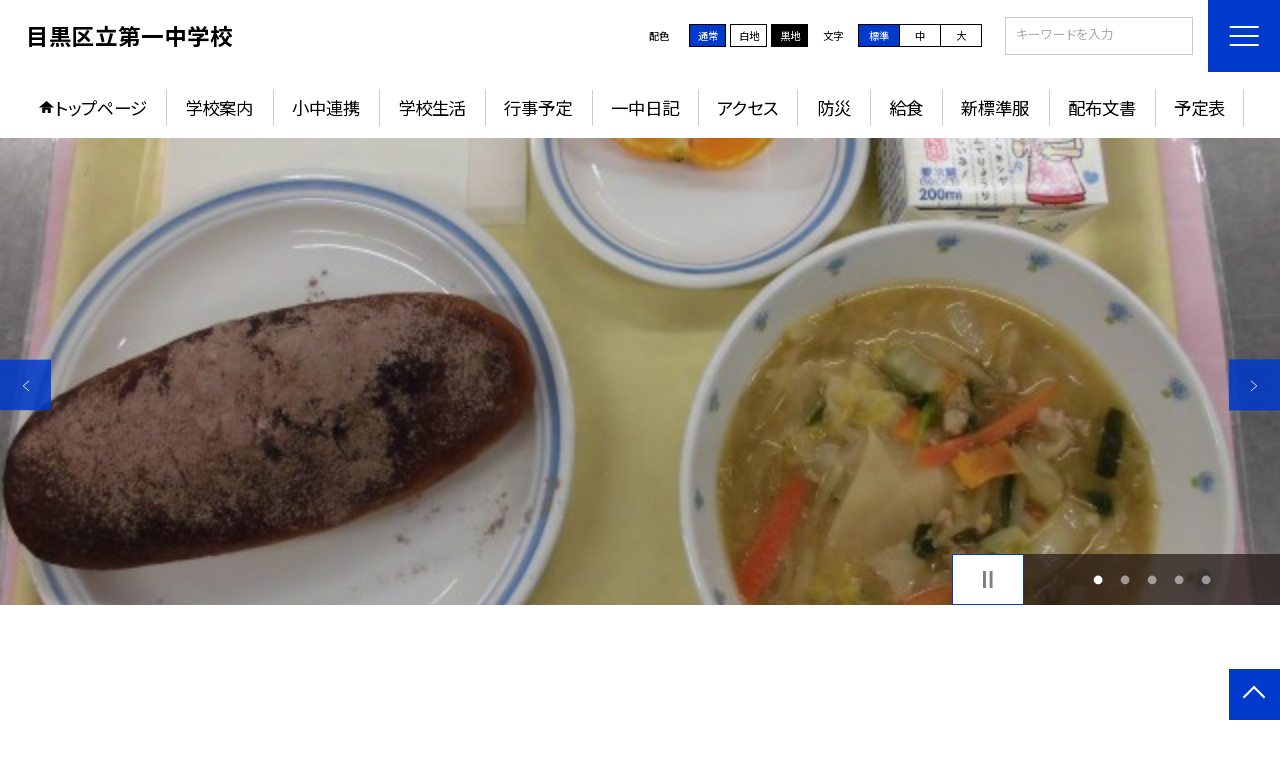

--- FILE ---
content_type: text/html; charset=UTF-8
request_url: https://www.meguro.ed.jp/1320018
body_size: 92476
content:
<!DOCTYPE html>
<html lang="ja">

<head>
    <meta charset="UTF-8">
    <title>目黒区立第一中学校ホームページ</title>
    <meta name="description" content="">
    <meta name="keywords" content="">
    <meta http-equiv="X-UA-Compatible" content="IE=edge">
    <meta name="viewport" content="width=device-width,initial-scale=1.0">
    <meta name="format-detection" content="telephone=no">
        <!-- common -->
            <link rel="canonical" href="https://www.meguro.ed.jp/1320018">
        <link href="/template/planA/common/images/favicon.ico?tm=202601110900" rel="shortcut icon">
    <link rel="shortcut icon" href="/template/planA/common/images/favicon.ico?tm=202601110900">
    <link rel="apple-touch-icon" href="/template/planA/common/images/apple-touch-icon.png?tm=202601110900">
    <link rel="icon" type="image/png"
        href="/template/planA/common/images/android-chrome.png?tm=202601110900">
    <link rel="stylesheet" href="/template/planA/common/bootstrap/css/bootstrap.min.css?tm=202601110900">
    <link href="https://fonts.googleapis.com/css2?family=Noto+Sans+JP:wght@400;500;700;900&display=swap"
        rel="stylesheet">
    <link href="/template/planA/common/css/style.css?tm=202601110900" rel="stylesheet">
    <link href="/template/planA/common/js/modaal/css/modaal.css?tm=202601110900" rel="stylesheet">
    <link href="/template/planA/common/css/module.css?tm=202601110900" rel="stylesheet">
    <link href="/template/planA/common/js/slick/slick.css?tm=202601110900" rel="stylesheet">
    <link href="/template/planA/common/css/top.css?tm=202601110900" rel="stylesheet">
    <link href="/template/planA/common/css/variable_blue.css?tm=202601110900" rel="stylesheet"
        id="change_css">
    <script src="/template/planA/common/js/jquery-3.7.0.min.js?tm=202601110900"></script>
    <style >[wire\:loading], [wire\:loading\.delay], [wire\:loading\.inline-block], [wire\:loading\.inline], [wire\:loading\.block], [wire\:loading\.flex], [wire\:loading\.table], [wire\:loading\.grid], [wire\:loading\.inline-flex] {display: none;}[wire\:loading\.delay\.shortest], [wire\:loading\.delay\.shorter], [wire\:loading\.delay\.short], [wire\:loading\.delay\.long], [wire\:loading\.delay\.longer], [wire\:loading\.delay\.longest] {display:none;}[wire\:offline] {display: none;}[wire\:dirty]:not(textarea):not(input):not(select) {display: none;}input:-webkit-autofill, select:-webkit-autofill, textarea:-webkit-autofill {animation-duration: 50000s;animation-name: livewireautofill;}@keyframes livewireautofill { from {} }</style>
    <script src="/template/planA/common/bootstrap/js/bootstrap.bundle.min.js?tm=202601110900"></script>
    <script src="/template/planA/common/js/slick/slick.min.js?tm=202601110900"></script>
    <script src="/template/planA/common/js/site.js?tm=202601110900"></script>
    <script src="/template/planA/common/js/fn_fsize.js?tm=202601110900"></script>
    <script src="/template/planA/common/js/modaal/modaal.min.js?tm=202601110900"></script>
    <script src="/template/planA/common/js/module.js?tm=202601110900"></script>
    <script src="/template/planA/common/js/top.js?tm=202601110900"></script>
    <script src="/livewire/livewire.js?id=90730a3b0e7144480175" data-turbo-eval="false" data-turbolinks-eval="false" ></script><script data-turbo-eval="false" data-turbolinks-eval="false" >window.livewire = new Livewire();window.Livewire = window.livewire;window.livewire_app_url = '';window.livewire_token = '2b02ZQLSSGTCDxdWPoULXuyxFpYfVkyFInTFQKX3';window.deferLoadingAlpine = function (callback) {window.addEventListener('livewire:load', function () {callback();});};let started = false;window.addEventListener('alpine:initializing', function () {if (! started) {window.livewire.start();started = true;}});document.addEventListener("DOMContentLoaded", function () {if (! started) {window.livewire.start();started = true;}});</script>

    
    

    <!-- / common -->
    <!-- local -->
    
    <!-- / local -->
    <!-- KanaboVoice S -->
<script src="/template/planA/common/js/kanaboweb/kanabovoice_s.1.0.1.js"></script>
<script>
KanaboVoice.host_id = "corp.educom";
</script>
<!-- KanaboVoice S -->
<!-- KanaboWeb S -->
<script src="/template/planA/common/js/kanaboweb/kanaboweb_s.2.2.6.js"></script>
<script>
KanaboWeb.host_id = "corp.educom";
</script>
<style>
.KanaboWeb {
	display: flex;
	justify-content: center;
	align-items: center;
}
.conversion_list {
    margin-bottom: 2rem;
    display: flex;
    justify-content: center;
    align-items: center;
}
.conversion_list li {
    margin: 0 10px;
}
.conversion_list a {
    color: #fff;
    padding: 5px 15px;
    border: 1px solid #fff;
    display: block;
}
.f_on {
    display: inline;
}
.f_off {
    display: none;
}
.furigana .f_on {
    display: none;
}
.furigana .f_off {
    display: inline;
}

/* Edgeパスワードのアイコン非表示 */
input[type=password]::-ms-reveal {
    display: none;
}
</style>
</head>

<body id="body" class="gothic body_style" itemscope itemtype="http://schema.org/WebPage">
    <span id="embedPlayer" class="embedvoice" style="display:none;overflow:hidden"></span>
<header id="header" class="header  jis-tool-bar" >
        <div class="tab_jamp_area tab-jamp">
        <a href="#container">メインコンテンツへ</a>
        <a href="#footer">フッターへ</a>
    </div>
        <div class="head">
        
                        <div class="logo"><a href="https://www.meguro.ed.jp/1320018?tm=20260121120601">
                <div class="logo_flex">
                                                                    <p class="logo_text txt-gothic">目黒区立第一中学校</p>
                                                            </div>
            </a> </div>
        <!-- /.logo-->

                <div class="c_scheme">
            <p style="text-align:left;width:auto;">配色</p>
            <ul class="c_scheme_list">
                    <li >
            <span class="" data-color="normal"  tabindex="0" >通常</span>
        </li>
                    <li >
            <span class="" data-color="white"  tabindex="0" >白地</span>
        </li>
                    <li >
            <span class="" data-color="black"  tabindex="0" >黒地</span>
        </li>
    </ul>
        </div>
        <!-- /.c_scheme-->
                        <div class="fz_change">
            <p style="text-align:left;width:auto;">文字</p>
            <ul class="change_list">
                    <li >
            <span class="normal"  tabindex="0" >標準</span>
        </li>
                    <li >
            <span class="middole"  tabindex="0" >中</span>
        </li>
                    <li >
            <span class="large"  tabindex="0" >大</span>
        </li>
    </ul>
        </div>
        <!-- /.fz_change-->
                <div class="search_area">
            <form action="https://www.meguro.ed.jp/1320018/search" method="GET" role="search">
                <input type="text" placeholder="キーワードを入力" name="keyword" title="キーワードを入力" autocomplete="off">
                <button title="検索"></button>
            </form>
        </div>
        <!-- /.search_area-->
    </div>
    <p class="nav_btn" tabindex=0><span></span></p>
    <div class="hamburger_close"></div>
    <div class="nav_area">
        <div class="hamburger_area">
            <nav>
                <div>
                    <div>
                        <span class="btn_close" tabindex=0></span>
                        <div class="search_area">
                            <form action="https://www.meguro.ed.jp/1320018/search" method="GET" role="search">
                                <input type="text" placeholder="キーワードを入力" name="keyword" title="キーワードを入力" autocomplete="off">
                                <button title="検索"></button>
                            </form>
                        </div>
                        <!-- /.search_area-->
                        <ul class="global">
    <li class="header_top root"><a href="https://www.meguro.ed.jp/1320018?tm=20260121120601">トップページ</a></li>
    <li class=" root">
                                            <a href="https://www.meguro.ed.jp/1320018/page/principal?tm=20240408130412">学校案内</a>
                            
                            <span class="nav_down" tabindex=0></span>
                <ul>
                    <li class=""><a href="https://www.meguro.ed.jp/1320018/page/principal?tm=20240408130412">校長室</a></li>
                                    <li class=""><a href="https://www.meguro.ed.jp/1320018/page/basic_info?tm=20250428154910">学校基本情報</a></li>
                                    <li class=""><a href="https://www.meguro.ed.jp/1320018/page/frm4a1f83db3f048?tm=20250515144352">経営方針</a></li>
                                    <li class=""><a href="https://www.meguro.ed.jp/1320018/page/mission?tm=20090810114628">教育目標</a></li>
                                    <li class=""><a href="https://www.meguro.ed.jp/1320018/page/history?tm=20090731140232">沿革</a></li>
                                    <li class=""><a href="https://www.meguro.ed.jp/1320018/page/area_guide?tm=20150525134859">学校施設・校区紹介</a></li>
                                    <li class=""><a href="https://www.meguro.ed.jp/1320018/page/simbol?tm=20090730154153">校歌・校章</a></li>
                                    <li class=""><a href="https://www.meguro.ed.jp/1320018/page/guideline?tm=20090529155118">ネット運用規定</a></li>
                            </ul>
                    </li>
                            <li class=" root">
                                            <a href="https://www.meguro.ed.jp/1320018/page/lecture?tm=20220426162434">小中連携</a>
                            
                            <span class="nav_down" tabindex=0></span>
                <ul>
                    <li class=""><a href="https://www.meguro.ed.jp/1320018/page/frm4c0b617e4f1c2?tm=20150617100940">小・中連携</a></li>
                                    <li class=""><a href="https://www.meguro.ed.jp/1320018/page/frm50b5e0cbc7fec?tm=20150514095833">校内研究</a></li>
                            </ul>
                    </li>
                            <li class=" root">
                                            <a href="https://www.meguro.ed.jp/1320018/page/grade1?tm=20150525145940">学校生活</a>
                            
                            <span class="nav_down" tabindex=0></span>
                <ul>
                    <li class=""><a href="https://www.meguro.ed.jp/1320018/page/grade1?tm=20150525145940">１年</a></li>
                                    <li class=""><a href="https://www.meguro.ed.jp/1320018/page/grade2?tm=20150525150038">２年</a></li>
                                    <li class=""><a href="https://www.meguro.ed.jp/1320018/page/grade3?tm=20150525150102">３年</a></li>
                                    <li class=""><a href="https://www.meguro.ed.jp/1320018/page/clubcul?tm=20210420132018">部活動</a></li>
                                    <li class=""><a href="https://www.meguro.ed.jp/1320018/page/clubspo?tm=20150525144621">生徒会</a></li>
                            </ul>
                    </li>
                            <li class=" root"><a href="https://www.meguro.ed.jp/1320018/page/calendar?tm=20250428161405">行事予定</a></li>
                                    <li class=" root"><a href="https://www.meguro.ed.jp/1320018/weblog">一中日記</a></li>
                                    <li class=" root"><a href="https://www.meguro.ed.jp/1320018/page/access?tm=20250422163226">アクセス</a></li>
                                    <li class=" root"><a href="https://www.meguro.ed.jp/1320018/page/frm529be2796c444?tm=20170830085634">防災</a></li>
                                    <li class=" root">
                                            <a href="https://www.meguro.ed.jp/1320018/page/frm4a1f7f730ff6d?tm=20191129091610">給食</a>
                            
                            <span class="nav_down" tabindex=0></span>
                <ul>
                    <li class=""><a href="https://www.meguro.ed.jp/1320018/page/frm4a1f80efea9f5?tm=20090828122852">献立表</a></li>
                                    <li class=""><a href="https://www.meguro.ed.jp/1320018/page/frm4a1f827979c47?tm=20091005114513">今日の献立</a></li>
                                    <li class=""><a href="https://www.meguro.ed.jp/1320018/page/frm4fd1b3a4858b2?tm=20120710141246">お知らせ</a></li>
                            </ul>
                    </li>
                            <li class=" root"><a href="https://www.meguro.ed.jp/1320018/page/frm59c1f71d4582b?tm=20210420132555">新標準服</a></li>
                                    <li class=" root"><a href="https://www.meguro.ed.jp/1320018/document">配布文書</a></li>
                                    <li class=" root"><a href="https://www.meguro.ed.jp/1320018/schedule">予定表</a></li>
                    <li class=""><a href="https://www.meguro.ed.jp/1320018/sitemap">サイトマップ</a></li>
    </ul>
                        <!-- /#global -->
                                                <div class="c_scheme">
                            <p style="text-align:left;padding-left:10px;width:auto;">配色</p>
                            <ul class="c_scheme_list">
                    <li >
            <span class="" data-color="normal"  tabindex="0" >通常</span>
        </li>
                    <li >
            <span class="" data-color="white"  tabindex="0" >白地</span>
        </li>
                    <li >
            <span class="" data-color="black"  tabindex="0" >黒地</span>
        </li>
    </ul>
                        </div>
                        <!-- /.c_scheme-->
                                                                        <div class="fz_change">
                            <p style="text-align:left;padding-left:10px;width:auto;">文字</p>
                            <ul class="change_list">
                    <li >
            <span class="normal"  tabindex="0" >標準</span>
        </li>
                    <li >
            <span class="middole"  tabindex="0" >中</span>
        </li>
                    <li >
            <span class="large"  tabindex="0" >大</span>
        </li>
    </ul>
                        </div>
                        <!-- /.fz_change-->
                                                <div class="KanaboWeb">
                                                <!-- /.kana_conversion-->
                                                </div>
                        <!-- /.voice_conversion-->
                        <div class="voice_conversion">
                            <ul class="conversion_list">
                                                            </ul>
                        </div>
                        
                    </div>
                </div>
            </nav>
        </div>
        <!-- /.hamburger_area-->
        <div class="pc_header_area">
            <nav>
                <div>
                    <div>
                        <div>
                            <ul class="global">
    <li class="header_top root"><a href="https://www.meguro.ed.jp/1320018?tm=20260121120601">トップページ</a></li>
    <li class=" root">
                                            <a href="https://www.meguro.ed.jp/1320018/page/principal?tm=20240408130412">学校案内</a>
                            
                            <span class="nav_down" tabindex=-1></span>
                <ul>
                    <li class=""><a href="https://www.meguro.ed.jp/1320018/page/principal?tm=20240408130412">校長室</a></li>
                                    <li class=""><a href="https://www.meguro.ed.jp/1320018/page/basic_info?tm=20250428154910">学校基本情報</a></li>
                                    <li class=""><a href="https://www.meguro.ed.jp/1320018/page/frm4a1f83db3f048?tm=20250515144352">経営方針</a></li>
                                    <li class=""><a href="https://www.meguro.ed.jp/1320018/page/mission?tm=20090810114628">教育目標</a></li>
                                    <li class=""><a href="https://www.meguro.ed.jp/1320018/page/history?tm=20090731140232">沿革</a></li>
                                    <li class=""><a href="https://www.meguro.ed.jp/1320018/page/area_guide?tm=20150525134859">学校施設・校区紹介</a></li>
                                    <li class=""><a href="https://www.meguro.ed.jp/1320018/page/simbol?tm=20090730154153">校歌・校章</a></li>
                                    <li class=""><a href="https://www.meguro.ed.jp/1320018/page/guideline?tm=20090529155118">ネット運用規定</a></li>
                            </ul>
                    </li>
                            <li class=" root">
                                            <a href="https://www.meguro.ed.jp/1320018/page/lecture?tm=20220426162434">小中連携</a>
                            
                            <span class="nav_down" tabindex=-1></span>
                <ul>
                    <li class=""><a href="https://www.meguro.ed.jp/1320018/page/frm4c0b617e4f1c2?tm=20150617100940">小・中連携</a></li>
                                    <li class=""><a href="https://www.meguro.ed.jp/1320018/page/frm50b5e0cbc7fec?tm=20150514095833">校内研究</a></li>
                            </ul>
                    </li>
                            <li class=" root">
                                            <a href="https://www.meguro.ed.jp/1320018/page/grade1?tm=20150525145940">学校生活</a>
                            
                            <span class="nav_down" tabindex=-1></span>
                <ul>
                    <li class=""><a href="https://www.meguro.ed.jp/1320018/page/grade1?tm=20150525145940">１年</a></li>
                                    <li class=""><a href="https://www.meguro.ed.jp/1320018/page/grade2?tm=20150525150038">２年</a></li>
                                    <li class=""><a href="https://www.meguro.ed.jp/1320018/page/grade3?tm=20150525150102">３年</a></li>
                                    <li class=""><a href="https://www.meguro.ed.jp/1320018/page/clubcul?tm=20210420132018">部活動</a></li>
                                    <li class=""><a href="https://www.meguro.ed.jp/1320018/page/clubspo?tm=20150525144621">生徒会</a></li>
                            </ul>
                    </li>
                            <li class=" root"><a href="https://www.meguro.ed.jp/1320018/page/calendar?tm=20250428161405">行事予定</a></li>
                                    <li class=" root"><a href="https://www.meguro.ed.jp/1320018/weblog">一中日記</a></li>
                                    <li class=" root"><a href="https://www.meguro.ed.jp/1320018/page/access?tm=20250422163226">アクセス</a></li>
                                    <li class=" root"><a href="https://www.meguro.ed.jp/1320018/page/frm529be2796c444?tm=20170830085634">防災</a></li>
                                    <li class=" root">
                                            <a href="https://www.meguro.ed.jp/1320018/page/frm4a1f7f730ff6d?tm=20191129091610">給食</a>
                            
                            <span class="nav_down" tabindex=-1></span>
                <ul>
                    <li class=""><a href="https://www.meguro.ed.jp/1320018/page/frm4a1f80efea9f5?tm=20090828122852">献立表</a></li>
                                    <li class=""><a href="https://www.meguro.ed.jp/1320018/page/frm4a1f827979c47?tm=20091005114513">今日の献立</a></li>
                                    <li class=""><a href="https://www.meguro.ed.jp/1320018/page/frm4fd1b3a4858b2?tm=20120710141246">お知らせ</a></li>
                            </ul>
                    </li>
                            <li class=" root"><a href="https://www.meguro.ed.jp/1320018/page/frm59c1f71d4582b?tm=20210420132555">新標準服</a></li>
                                    <li class=" root"><a href="https://www.meguro.ed.jp/1320018/document">配布文書</a></li>
                                    <li class=" root"><a href="https://www.meguro.ed.jp/1320018/schedule">予定表</a></li>
                </ul>
                            <!-- /#global -->
                        </div>
                    </div>
                </div>
            </nav>
        </div>
        <!-- /.pc_header_area-->
    </div>
    <!-- /.nav_area-->
    </header>
<!-- /#header -->

<script>
    document.addEventListener('DOMContentLoaded', function() {
        var urlParams = new URLSearchParams(window.location.search);
        if (urlParams.has('furigana') && urlParams.get('furigana') === 'on') {
            var forms = document.querySelectorAll('form');
            forms.forEach(function(form) {
                var input = document.createElement('input');
                input.type = 'hidden';
                input.name = 'furigana';
                input.value = 'on';
                form.appendChild(input);
            });
        }
    });

    /* set tabindex
============================================================================================================ */
    // $('div.c_scheme ul.c_scheme_list li').attr('tabindex',0);   //配色のボタンにTABを通す。
    // $('div.fz_change ul.change_list li').attr('tabindex',0);    //文字のボタンにTABを通す。
    $('.hamburger_area nav').css('display','none');             //ハンバーガーメニューに、TABを通さないようにする。

    /* tabNav
============================================================================================================ */
$('ul.global li a').on('focus',(e)=>{   //メニュー項目にfocusが当たったら、:hoverの効果を充てる。
    let obj = $(e.target).parents("li");
    while(obj.length>0 && !(obj.hasClass('root'))) {
        obj.addClass("hover");
        obj = $(obj).parents("li");
    }
    if(obj.length>0) {
        obj.addClass("hover");
    }
});
$('ul.global li a').on('blur',(e)=>{    //メニュー項目からfocusが外れたら、:hoverの効果を消す。
    let obj = $(e.target).parents("li");
    while(obj.length>0 && !(obj.hasClass('root'))) {
        obj.removeClass("hover");
        obj = $(obj).parents("li");
    }
    if(obj.length>0) {
        obj.removeClass("hover");
    }
});

$(window).on('load',()=>{
    //ラジオボタンにフォーカス
    $("input[type='radio']").on('focus',(e)=>{
        $(e.target).parents('label').addClass("onfocus");
    });
    $("input[type='radio']").on('blur',(e)=>{
        $(e.target).parents('label').removeClass("onfocus");
    });
    //チェックボックスにフォーカス
    $("input[type='checkbox']").on('focus',(e)=>{
        $(e.target).parents('label').addClass("onfocus");
    });
    $("input[type='checkbox']").on('blur',(e)=>{
        $(e.target).parents('label').removeClass("onfocus");
    });
    //プルダウンにフォーカス
    $("select").on('focus',(e)=>{
        $(e.target.parentNode).addClass("onfocus");
    });
    $("select").on('blur',(e)=>{
        $(e.target.parentNode).removeClass("onfocus");
    });
});
</script>    <main>
        <div id="container">
    
    
            <div class="top_slide_area">
                        <div class="row_btns">
                <button class="slick_pause" tabindex="0"><img src="/template/planA/common/images/parts/stop.svg" alt="停止"></button>
                <button class="slick_start" tabindex="0"><img src="/template/planA/common/images/parts/play.svg" alt="再生"></button>
            </div>
                        <ul class="top_slider top_slider_dots top_slider_arrow">
                                                            <li><p class="main-img-protect-p"><img src="https://www.meguro.ed.jp/1320018/blog_img/335042770?tm=20260121120545" class="ofi" alt=""></p></li>
                                                                                <li><p class="main-img-protect-p"><img src="https://www.meguro.ed.jp/1320018/blog_img/335022706?tm=20260120133850" class="ofi" alt=""></p></li>
                                                                                <li><p class="main-img-protect-p"><img src="https://www.meguro.ed.jp/1320018/blog_img/334997135?tm=20260119121002" class="ofi" alt=""></p></li>
                                                                                <li><p class="main-img-protect-p"><img src="https://www.meguro.ed.jp/1320018/blog_img/334996650?tm=20260119115736" class="ofi" alt=""></p></li>
                                                                                <li><p class="main-img-protect-p"><img src="https://www.meguro.ed.jp/1320018/blog_img/334996504?tm=20260119115334" class="ofi" alt=""></p></li>
                                                </ul>
        </div>
        <!--top_slide_area-->
    
    <div class="top_bg_contents">
    
                                    
                    
            <div class="top_module_01 module_pd" style="background-color: #FFFFFF;">
            <div class="tac">
            <h2 class="midashi_02_tac  title_ico ico_pen ">新着記事<span></span></h2>
        </div>
            <div wire:id="Di3ijn4yXMLfLOq3kwwR" wire:initial-data="{&quot;fingerprint&quot;:{&quot;id&quot;:&quot;Di3ijn4yXMLfLOq3kwwR&quot;,&quot;name&quot;:&quot;school.common.content.blogs&quot;,&quot;locale&quot;:&quot;ja&quot;,&quot;path&quot;:&quot;1320018&quot;,&quot;method&quot;:&quot;GET&quot;,&quot;v&quot;:&quot;acj&quot;},&quot;effects&quot;:{&quot;emits&quot;:[{&quot;event&quot;:&quot;kanaboTranslate&quot;,&quot;params&quot;:[]},{&quot;event&quot;:&quot;forGoogleTranslateUrl&quot;,&quot;params&quot;:[]}],&quot;dispatches&quot;:[{&quot;event&quot;:&quot;blogListInit&quot;,&quot;data&quot;:null}],&quot;listeners&quot;:[&quot;blogReRender&quot;],&quot;path&quot;:&quot;https:\/\/www.meguro.ed.jp\/1320018&quot;},&quot;serverMemo&quot;:{&quot;children&quot;:[],&quot;errors&quot;:[],&quot;htmlHash&quot;:&quot;8d1b1b5c&quot;,&quot;data&quot;:{&quot;wireKey&quot;:1,&quot;isChildren&quot;:false,&quot;pageType&quot;:&quot;top&quot;,&quot;listType&quot;:&quot;carousel&quot;,&quot;conditions&quot;:[{&quot;uniqueSchoolId&quot;:260023,&quot;tagIds&quot;:[],&quot;appendTagIds&quot;:[],&quot;periods&quot;:[[&quot;2025-03-31T15:00:00.000000Z&quot;,&quot;2026-03-31T14:59:59.000000Z&quot;]],&quot;blogCategoryId&quot;:null}],&quot;limit&quot;:10,&quot;paginate&quot;:null,&quot;isBlogTop&quot;:false,&quot;height&quot;:null,&quot;imagesize&quot;:null,&quot;noPasswordOnly&quot;:false,&quot;excludeBlogIds&quot;:[],&quot;morePageUrl&quot;:null,&quot;orderIsBlogPinFirst&quot;:true,&quot;orderIsDesc&quot;:true,&quot;orderIsRandom&quot;:false,&quot;page&quot;:1,&quot;paginators&quot;:{&quot;page&quot;:1},&quot;schoolId&quot;:&quot;1320018&quot;,&quot;centerId&quot;:230000},&quot;dataMeta&quot;:{&quot;enums&quot;:{&quot;pageType&quot;:&quot;App\\Enums\\PageSetting\\Sitemap\\PageType&quot;,&quot;listType&quot;:&quot;App\\Enums\\PageSetting\\BlogListType&quot;}},&quot;checksum&quot;:&quot;0db152da75365e9cc2174d02b1f8517e581bc626c981b2f090458dacc7e7a7a6&quot;}}" style="">
        <ul class="top-slide-module-01 card_list slide_arrow_center">
    
                                <li>
                
                    <div class="card_list_inner">
                        <div class="card_parts">
                                                        <a href="https://www.meguro.ed.jp/1320018/weblog/134279417?tm=20260121120545">
                                <p class="img img-protect-p"><img src="https://www.meguro.ed.jp/1320018/blog_img/335042770/s?tm=20260121120545" alt=""> </p>
                            </a>
                                                        
                            <div class="text_box">
                                                                <a href="https://www.meguro.ed.jp/1320018/weblog/134279417?tm=20260121120545" class="blogtitle">
                                    <p class="card_parts_title ">
                                        令和８年１月２１日(水)
                                    </p>
                                </a>
                                                                        <p >今日の献立は『揚げパン(ココア)　ごまみそワンタンスープ　ぽんかん　牛乳』でした...</p>
                                                                        <div class="card_date">
                                                                        <dl class="new_front">
                                        <dt>公開日</dt>
                                        <dd>2026/01/21</dd>
                                    </dl>
                                                                            <dl>
                                            <dt>更新日</dt>
                                            <dd>2026/01/21</dd>
                                        </dl>
                                                                    </a>
                                </div>
                                
                                                                                                            <p class="cate">今日の献立</p>
                                                                                                    
                            </div>
                        </div>
                    </div>
                
            </li>
                                <li>
                
                    <div class="card_list_inner">
                        <div class="card_parts">
                                                        <a href="https://www.meguro.ed.jp/1320018/weblog/134272870?tm=20260120133850">
                                <p class="img img-protect-p"><img src="https://www.meguro.ed.jp/1320018/blog_img/335022706/s?tm=20260120133850" alt=""> </p>
                            </a>
                                                        
                            <div class="text_box">
                                                                <a href="https://www.meguro.ed.jp/1320018/weblog/134272870?tm=20260120133850" class="blogtitle">
                                    <p class="card_parts_title ">
                                        令和８年１月２０日(火)
                                    </p>
                                </a>
                                                                        <p >今日の献立は『油麩と卵のそぼろ丼　ひっつみ汁　りんご　牛乳』でした。</p>
                                                                        <div class="card_date">
                                                                        <dl class="">
                                        <dt>公開日</dt>
                                        <dd>2026/01/20</dd>
                                    </dl>
                                                                            <dl>
                                            <dt>更新日</dt>
                                            <dd>2026/01/20</dd>
                                        </dl>
                                                                    </a>
                                </div>
                                
                                                                                                            <p class="cate">今日の献立</p>
                                                                                                    
                            </div>
                        </div>
                    </div>
                
            </li>
                                <li>
                
                    <div class="card_list_inner">
                        <div class="card_parts">
                                                        <a href="https://www.meguro.ed.jp/1320018/weblog/134264093?tm=20260119121002">
                                <p class="img img-protect-p"><img src="https://www.meguro.ed.jp/1320018/blog_img/334997135/s?tm=20260119121002" alt=""> </p>
                            </a>
                                                        
                            <div class="text_box">
                                                                <a href="https://www.meguro.ed.jp/1320018/weblog/134264093?tm=20260119121002" class="blogtitle">
                                    <p class="card_parts_title ">
                                        令和８年１月１９日(月)
                                    </p>
                                </a>
                                                                        <p >今日の献立は『ツナコーンピラフ　ポークビーンズシチュー　野菜サラダ　牛乳』でした...</p>
                                                                        <div class="card_date">
                                                                        <dl class="">
                                        <dt>公開日</dt>
                                        <dd>2026/01/19</dd>
                                    </dl>
                                                                            <dl>
                                            <dt>更新日</dt>
                                            <dd>2026/01/19</dd>
                                        </dl>
                                                                    </a>
                                </div>
                                
                                                                                                            <p class="cate">今日の献立</p>
                                                                                                    
                            </div>
                        </div>
                    </div>
                
            </li>
                                <li>
                
                    <div class="card_list_inner">
                        <div class="card_parts">
                                                        <a href="https://www.meguro.ed.jp/1320018/weblog/134263908?tm=20260119115736">
                                <p class="img img-protect-p"><img src="https://www.meguro.ed.jp/1320018/blog_img/334996650/s?tm=20260119115736" alt=""> </p>
                            </a>
                                                        
                            <div class="text_box">
                                                                <a href="https://www.meguro.ed.jp/1320018/weblog/134263908?tm=20260119115736" class="blogtitle">
                                    <p class="card_parts_title ">
                                        １月１９日（月）３年生　体育の授業ー１
                                    </p>
                                </a>
                                                                        <p >ダンスの授業です。学習用端末を活用して、グループごとに練習しています。</p>
                                                                        <div class="card_date">
                                                                        <dl class="">
                                        <dt>公開日</dt>
                                        <dd>2026/01/19</dd>
                                    </dl>
                                                                            <dl>
                                            <dt>更新日</dt>
                                            <dd>2026/01/19</dd>
                                        </dl>
                                                                    </a>
                                </div>
                                
                                                                                                            <p class="cate">一中日記</p>
                                                                                                    
                            </div>
                        </div>
                    </div>
                
            </li>
                                <li>
                
                    <div class="card_list_inner">
                        <div class="card_parts">
                                                        <a href="https://www.meguro.ed.jp/1320018/weblog/134263850?tm=20260119115334">
                                <p class="img img-protect-p"><img src="https://www.meguro.ed.jp/1320018/blog_img/334996504/s?tm=20260119115334" alt=""> </p>
                            </a>
                                                        
                            <div class="text_box">
                                                                <a href="https://www.meguro.ed.jp/1320018/weblog/134263850?tm=20260119115334" class="blogtitle">
                                    <p class="card_parts_title ">
                                        １月１９日（月）１年生　英語の授業
                                    </p>
                                </a>
                                                                        <p >カードゲームで動詞の過去形の復習をしています。</p>
                                                                        <div class="card_date">
                                                                        <dl class="">
                                        <dt>公開日</dt>
                                        <dd>2026/01/19</dd>
                                    </dl>
                                                                            <dl>
                                            <dt>更新日</dt>
                                            <dd>2026/01/19</dd>
                                        </dl>
                                                                    </a>
                                </div>
                                
                                                                                                            <p class="cate">一中日記</p>
                                                                                                    
                            </div>
                        </div>
                    </div>
                
            </li>
                                <li>
                
                    <div class="card_list_inner">
                        <div class="card_parts">
                                                        <a href="https://www.meguro.ed.jp/1320018/weblog/134262618?tm=20260119093139">
                                <p class="img img-protect-p"><img src="https://www.meguro.ed.jp/1320018/blog_img/334993033/s?tm=20260119093140" alt=""> </p>
                            </a>
                                                        
                            <div class="text_box">
                                                                <a href="https://www.meguro.ed.jp/1320018/weblog/134262618?tm=20260119093139" class="blogtitle">
                                    <p class="card_parts_title ">
                                        １月１９日（月）３年生　英語の授業
                                    </p>
                                </a>
                                                                        <p >高校入試に向けて、英語のプレテストに取り組んでいます。がんばれ、３年生！</p>
                                                                        <div class="card_date">
                                                                        <dl class="">
                                        <dt>公開日</dt>
                                        <dd>2026/01/19</dd>
                                    </dl>
                                                                            <dl>
                                            <dt>更新日</dt>
                                            <dd>2026/01/19</dd>
                                        </dl>
                                                                    </a>
                                </div>
                                
                                                                                                            <p class="cate">一中日記</p>
                                                                                                    
                            </div>
                        </div>
                    </div>
                
            </li>
                                <li>
                
                    <div class="card_list_inner">
                        <div class="card_parts">
                                                        <a href="https://www.meguro.ed.jp/1320018/weblog/134260764?tm=20260117094217">
                                <p class="img img-protect-p"><img src="https://www.meguro.ed.jp/1320018/blog_img/334987269/s?tm=20260117094217" alt=""> </p>
                            </a>
                                                        
                            <div class="text_box">
                                                                <a href="https://www.meguro.ed.jp/1320018/weblog/134260764?tm=20260117094217" class="blogtitle">
                                    <p class="card_parts_title ">
                                        来週の予定
                                    </p>
                                </a>
                                                                        <p >【来週の予定】１月１９日（月）安全指導　専門委員会　　２０日（火）代表委員会　　...</p>
                                                                        <div class="card_date">
                                                                        <dl class="">
                                        <dt>公開日</dt>
                                        <dd>2026/01/17</dd>
                                    </dl>
                                                                            <dl>
                                            <dt>更新日</dt>
                                            <dd>2026/01/17</dd>
                                        </dl>
                                                                    </a>
                                </div>
                                
                                                                                                            <p class="cate">一中日記</p>
                                                                                                    
                            </div>
                        </div>
                    </div>
                
            </li>
                                <li>
                
                    <div class="card_list_inner">
                        <div class="card_parts">
                                                        <a href="https://www.meguro.ed.jp/1320018/weblog/134258012?tm=20260116161506">
                                <p class="img img-protect-p"><img src="https://www.meguro.ed.jp/1320018/blog_img/334978389/s?tm=20260116161506" alt=""> </p>
                            </a>
                                                        
                            <div class="text_box">
                                                                <a href="https://www.meguro.ed.jp/1320018/weblog/134258012?tm=20260116161506" class="blogtitle">
                                    <p class="card_parts_title ">
                                        １月１６日（金）がんばれ、３年生
                                    </p>
                                </a>
                                                                        <p >高校入試に向けて、数学のプレテストに取り組んでいます。</p>
                                                                        <div class="card_date">
                                                                        <dl class="">
                                        <dt>公開日</dt>
                                        <dd>2026/01/16</dd>
                                    </dl>
                                                                            <dl>
                                            <dt>更新日</dt>
                                            <dd>2026/01/16</dd>
                                        </dl>
                                                                    </a>
                                </div>
                                
                                                                                                            <p class="cate">一中日記</p>
                                                                                                    
                            </div>
                        </div>
                    </div>
                
            </li>
                                <li>
                
                    <div class="card_list_inner">
                        <div class="card_parts">
                                                        <a href="https://www.meguro.ed.jp/1320018/weblog/134250441?tm=20260115165040">
                                <p class="img img-protect-p"><img src="https://www.meguro.ed.jp/1320018/blog_img/334955648/s?tm=20260115165040" alt=""> </p>
                            </a>
                                                        
                            <div class="text_box">
                                                                <a href="https://www.meguro.ed.jp/1320018/weblog/134250441?tm=20260115165040" class="blogtitle">
                                    <p class="card_parts_title ">
                                        １月１５日（木）３年生　家庭科の授業
                                    </p>
                                </a>
                                                                        <p >幼児のおもちゃ「さいころ」の製作をしています。</p>
                                                                        <div class="card_date">
                                                                        <dl class="">
                                        <dt>公開日</dt>
                                        <dd>2026/01/15</dd>
                                    </dl>
                                                                            <dl>
                                            <dt>更新日</dt>
                                            <dd>2026/01/15</dd>
                                        </dl>
                                                                    </a>
                                </div>
                                
                                                                                                            <p class="cate">一中日記</p>
                                                                                                    
                            </div>
                        </div>
                    </div>
                
            </li>
                                <li>
                
                    <div class="card_list_inner">
                        <div class="card_parts">
                                                        <a href="https://www.meguro.ed.jp/1320018/weblog/134250406?tm=20260115164749">
                                <p class="img img-protect-p"><img src="https://www.meguro.ed.jp/1320018/blog_img/334955507/s?tm=20260115164750" alt=""> </p>
                            </a>
                                                        
                            <div class="text_box">
                                                                <a href="https://www.meguro.ed.jp/1320018/weblog/134250406?tm=20260115164749" class="blogtitle">
                                    <p class="card_parts_title ">
                                        １月１５日（木）３年生　数学の授業
                                    </p>
                                </a>
                                                                        <p >高校入試に向けて、図形問題の演習をしています。がんばれ、３年生！</p>
                                                                        <div class="card_date">
                                                                        <dl class="">
                                        <dt>公開日</dt>
                                        <dd>2026/01/15</dd>
                                    </dl>
                                                                            <dl>
                                            <dt>更新日</dt>
                                            <dd>2026/01/15</dd>
                                        </dl>
                                                                    </a>
                                </div>
                                
                                                                                                            <p class="cate">一中日記</p>
                                                                                                    
                            </div>
                        </div>
                    </div>
                
            </li>
            </ul>
    <div class="row_btns row_btns_center">
        <button class="slick_pause" tabindex="0"><img src="/template/planA/common/images/parts/stop.svg" alt="停止"></button>
        <button class="slick_start" tabindex="0"><img src="/template/planA/common/images/parts/play.svg" alt="再生"></button>
    </div>
    </div>
<!-- Livewire Component wire-end:Di3ijn4yXMLfLOq3kwwR -->
        <div class="btn_basic btn_arrow tac pdt_l"><a href="https://www.meguro.ed.jp/1320018/weblog">もっと見る</a></div>
    </div>
                                    
                    
            <div class="top_module_07 module_pd  dark">
    <div class="tac">
            <h2 class="midashi_02_tac  title_ico ico_handout ">新着配布文書<span></span></h2>
        </div>
        <div class="sp_section w11">
        <div wire:id="c9TjWRLMyZEiGNBhG55w" wire:initial-data="{&quot;fingerprint&quot;:{&quot;id&quot;:&quot;c9TjWRLMyZEiGNBhG55w&quot;,&quot;name&quot;:&quot;school.common.content.documents&quot;,&quot;locale&quot;:&quot;ja&quot;,&quot;path&quot;:&quot;1320018&quot;,&quot;method&quot;:&quot;GET&quot;,&quot;v&quot;:&quot;acj&quot;},&quot;effects&quot;:{&quot;emits&quot;:[{&quot;event&quot;:&quot;kanaboTranslate&quot;,&quot;params&quot;:[]},{&quot;event&quot;:&quot;forGoogleTranslateUrl&quot;,&quot;params&quot;:[]}],&quot;listeners&quot;:[&quot;documentReRender&quot;],&quot;path&quot;:&quot;https:\/\/www.meguro.ed.jp\/1320018&quot;},&quot;serverMemo&quot;:{&quot;children&quot;:[],&quot;errors&quot;:[],&quot;htmlHash&quot;:&quot;6f25034c&quot;,&quot;data&quot;:{&quot;wireKey&quot;:340023,&quot;pageType&quot;:&quot;top&quot;,&quot;conditions&quot;:[{&quot;uniqueSchoolId&quot;:260023,&quot;tagIds&quot;:[],&quot;appendTagIds&quot;:[],&quot;periods&quot;:[],&quot;docCategoryIds&quot;:[],&quot;limitDateIsValid&quot;:true}],&quot;detailDisplayed&quot;:false,&quot;orders&quot;:[2,4],&quot;limit&quot;:10,&quot;paginate&quot;:null,&quot;morePageUrl&quot;:null,&quot;title&quot;:null,&quot;titleHasLock&quot;:null,&quot;resourceBaseUrl&quot;:&quot;\/template\/planA\/common&quot;,&quot;categoryDisplayed&quot;:0,&quot;page&quot;:1,&quot;paginators&quot;:{&quot;page&quot;:1},&quot;schoolId&quot;:&quot;1320018&quot;,&quot;centerId&quot;:230000},&quot;dataMeta&quot;:{&quot;enums&quot;:{&quot;pageType&quot;:&quot;App\\Enums\\PageSetting\\Sitemap\\PageType&quot;}},&quot;checksum&quot;:&quot;9e3bd578946f0557266f7ee9031ce110bda90de4001978a1ade91c79a1452469&quot;}}" class=" ">
                <ul class="handout_list">
                                            <li>
                    <div class="handout_list_inner">
                        <p class="handout_list_title">
                                                        <a href="https://www.meguro.ed.jp/1320018/download/document/18122855?tm=20260120125909" target="_blank">
                                                                    学校だより1月号
                                                            </a>
                                                            <span class="ico_back ico_red">PDF
                                </span>
                                                    </p>
                        <div class="card_date" style="padding-top:3px;">
                            <dl class="">
                                <dt>公開日</dt>
                                <dd>2026/01/20</dd>
                            </dl>
                            <dl>
                                <dt>更新日</dt>
                                <dd>2026/01/20</dd>
                            </dl>
                        </div>
                                                                    </div>
                </li>
                                            <li>
                    <div class="handout_list_inner">
                        <p class="handout_list_title">
                                                        <a href="https://www.meguro.ed.jp/1320018/download/document/18016914?tm=20260109111027" target="_blank">
                                                                    標準服、体育着の販売について
                                                            </a>
                                                            <span class="ico_back ico_red">PDF
                                </span>
                                                    </p>
                        <div class="card_date" style="padding-top:3px;">
                            <dl class="">
                                <dt>公開日</dt>
                                <dd>2026/01/09</dd>
                            </dl>
                            <dl>
                                <dt>更新日</dt>
                                <dd>2026/01/09</dd>
                            </dl>
                        </div>
                                                                    </div>
                </li>
                                            <li>
                    <div class="handout_list_inner">
                        <p class="handout_list_title">
                                                        <a href="https://www.meguro.ed.jp/1320018/download/document/18016910?tm=20260109110650" target="_blank">
                                                                    新入生保護者説明会　HP用　
                                                            </a>
                                                            <span class="ico_back ico_red">PDF
                                </span>
                                                    </p>
                        <div class="card_date" style="padding-top:3px;">
                            <dl class="">
                                <dt>公開日</dt>
                                <dd>2026/01/09</dd>
                            </dl>
                            <dl>
                                <dt>更新日</dt>
                                <dd>2026/01/09</dd>
                            </dl>
                        </div>
                                                                    </div>
                </li>
                                            <li>
                    <div class="handout_list_inner">
                        <p class="handout_list_title">
                                                        <a href="https://www.meguro.ed.jp/1320018/download/document/18014116?tm=20251226103446" target="_blank">
                                                                    保健だより12月
                                                            </a>
                                                            <span class="ico_back ico_red">PDF
                                </span>
                                                    </p>
                        <div class="card_date" style="padding-top:3px;">
                            <dl class="">
                                <dt>公開日</dt>
                                <dd>2025/12/26</dd>
                            </dl>
                            <dl>
                                <dt>更新日</dt>
                                <dd>2025/12/26</dd>
                            </dl>
                        </div>
                                                                    </div>
                </li>
                                            <li>
                    <div class="handout_list_inner">
                        <p class="handout_list_title">
                                                        <a href="https://www.meguro.ed.jp/1320018/download/document/17751830?tm=20251205150736" target="_blank">
                                                                    学校だより12月号
                                                            </a>
                                                            <span class="ico_back ico_red">PDF
                                </span>
                                                    </p>
                        <div class="card_date" style="padding-top:3px;">
                            <dl class="">
                                <dt>公開日</dt>
                                <dd>2025/12/05</dd>
                            </dl>
                            <dl>
                                <dt>更新日</dt>
                                <dd>2025/12/05</dd>
                            </dl>
                        </div>
                                                                    </div>
                </li>
                                            <li>
                    <div class="handout_list_inner">
                        <p class="handout_list_title">
                                                        <a href="https://www.meguro.ed.jp/1320018/download/document/17750423?tm=20251208125241" target="_blank">
                                                                    保健だより11月
                                                            </a>
                                                            <span class="ico_back ico_red">PDF
                                </span>
                                                    </p>
                        <div class="card_date" style="padding-top:3px;">
                            <dl class="">
                                <dt>公開日</dt>
                                <dd>2025/12/01</dd>
                            </dl>
                            <dl>
                                <dt>更新日</dt>
                                <dd>2025/12/08</dd>
                            </dl>
                        </div>
                                                                    </div>
                </li>
                                            <li>
                    <div class="handout_list_inner">
                        <p class="handout_list_title">
                                                        <a href="https://www.meguro.ed.jp/1320018/download/document/17747049?tm=20251126145951" target="_blank">
                                                                    保健だより9月
                                                            </a>
                                                            <span class="ico_back ico_red">PDF
                                </span>
                                                    </p>
                        <div class="card_date" style="padding-top:3px;">
                            <dl class="">
                                <dt>公開日</dt>
                                <dd>2025/11/26</dd>
                            </dl>
                            <dl>
                                <dt>更新日</dt>
                                <dd>2025/11/26</dd>
                            </dl>
                        </div>
                                                                    </div>
                </li>
                                            <li>
                    <div class="handout_list_inner">
                        <p class="handout_list_title">
                                                        <a href="https://www.meguro.ed.jp/1320018/download/document/17747050?tm=20251126150003" target="_blank">
                                                                    保健だより10月
                                                            </a>
                                                            <span class="ico_back ico_red">PDF
                                </span>
                                                    </p>
                        <div class="card_date" style="padding-top:3px;">
                            <dl class="">
                                <dt>公開日</dt>
                                <dd>2025/11/26</dd>
                            </dl>
                            <dl>
                                <dt>更新日</dt>
                                <dd>2025/11/26</dd>
                            </dl>
                        </div>
                                                                    </div>
                </li>
                                            <li>
                    <div class="handout_list_inner">
                        <p class="handout_list_title">
                                                        <a href="https://www.meguro.ed.jp/1320018/download/document/17498574?tm=20251110103646" target="_blank">
                                                                    学校だより11月号
                                                            </a>
                                                            <span class="ico_back ico_red">PDF
                                </span>
                                                    </p>
                        <div class="card_date" style="padding-top:3px;">
                            <dl class="">
                                <dt>公開日</dt>
                                <dd>2025/11/10</dd>
                            </dl>
                            <dl>
                                <dt>更新日</dt>
                                <dd>2025/11/10</dd>
                            </dl>
                        </div>
                                                                    </div>
                </li>
                                            <li>
                    <div class="handout_list_inner">
                        <p class="handout_list_title">
                                                        <a href="https://www.meguro.ed.jp/1320018/download/document/17496988?tm=20251104092204" target="_blank">
                                                                    出席停止のお知らせ・解除願 
                                                            </a>
                                                            <span class="ico_back ico_red">PDF
                                </span>
                                                    </p>
                        <div class="card_date" style="padding-top:3px;">
                            <dl class="">
                                <dt>公開日</dt>
                                <dd>2025/11/04</dd>
                            </dl>
                            <dl>
                                <dt>更新日</dt>
                                <dd>2025/11/04</dd>
                            </dl>
                        </div>
                                                                    </div>
                </li>
                    </ul>
            </div>

<!-- Livewire Component wire-end:c9TjWRLMyZEiGNBhG55w -->
        <div class="btn_basic btn_arrow tac pdt_l"><a href="https://www.meguro.ed.jp/1320018/document">もっと見る</a></div>
    </div>
</div>
                    
                    
                                
                    
            <div class="top_module_04 module_pd  light">
    <div class="w11 sp_section_s">
        <div class="tac">
            <h2 class="midashi_02_tac  title_ico ico_calender_02 ">予定<span></span></h2>
        </div>
            <div wire:id="M18lFNhXnOW9dUfZS95d" wire:initial-data="{&quot;fingerprint&quot;:{&quot;id&quot;:&quot;M18lFNhXnOW9dUfZS95d&quot;,&quot;name&quot;:&quot;school.common.content.schedules&quot;,&quot;locale&quot;:&quot;ja&quot;,&quot;path&quot;:&quot;1320018&quot;,&quot;method&quot;:&quot;GET&quot;,&quot;v&quot;:&quot;acj&quot;},&quot;effects&quot;:{&quot;emits&quot;:[{&quot;event&quot;:&quot;kanaboTranslate&quot;,&quot;params&quot;:[]},{&quot;event&quot;:&quot;forGoogleTranslateUrl&quot;,&quot;params&quot;:[]}],&quot;listeners&quot;:[&quot;scheduleReRender&quot;],&quot;path&quot;:&quot;https:\/\/www.meguro.ed.jp\/1320018&quot;},&quot;serverMemo&quot;:{&quot;children&quot;:[],&quot;errors&quot;:[],&quot;htmlHash&quot;:&quot;f1445faf&quot;,&quot;data&quot;:{&quot;wireKey&quot;:340023,&quot;conditions&quot;:[{&quot;uniqueSchoolId&quot;:260023,&quot;tagIds&quot;:[],&quot;appendTagIds&quot;:[],&quot;periods&quot;:[[{&quot;date&quot;:&quot;2026-01-22 00:00:00.000000&quot;,&quot;timezone_type&quot;:3,&quot;timezone&quot;:&quot;Asia\/Tokyo&quot;},{&quot;date&quot;:&quot;2026-01-29 23:59:59.999999&quot;,&quot;timezone_type&quot;:3,&quot;timezone&quot;:&quot;Asia\/Tokyo&quot;}]],&quot;schdCategoryId&quot;:null}],&quot;detailDisplayed&quot;:false,&quot;limit&quot;:1000,&quot;paginate&quot;:null,&quot;morePageUrl&quot;:null,&quot;nendo&quot;:null,&quot;month&quot;:null,&quot;page&quot;:1,&quot;paginators&quot;:{&quot;page&quot;:1},&quot;schoolId&quot;:&quot;1320018&quot;,&quot;centerId&quot;:230000},&quot;dataMeta&quot;:[],&quot;checksum&quot;:&quot;a37d5eef5550859f73ce38b195b3b8dab544813152e889d57e5a66027dfe28f6&quot;}}">
            <div class="empty-message">対象の予定はありません</div>
    
</div>

<!-- Livewire Component wire-end:M18lFNhXnOW9dUfZS95d -->
        <div class="btn_basic btn_arrow tac pdt_m"><a href="https://www.meguro.ed.jp/1320018/schedule">もっと見る</a></div>
    </div>
</div>
                    
                    
                            </div>


</div>
<!-- /#container -->    </main>
    
    <span wire:id="g5ki69wVrfsvPLKdy8wG" wire:initial-data="{&quot;fingerprint&quot;:{&quot;id&quot;:&quot;g5ki69wVrfsvPLKdy8wG&quot;,&quot;name&quot;:&quot;school.common.kanabo&quot;,&quot;locale&quot;:&quot;ja&quot;,&quot;path&quot;:&quot;1320018&quot;,&quot;method&quot;:&quot;GET&quot;,&quot;v&quot;:&quot;acj&quot;},&quot;effects&quot;:{&quot;listeners&quot;:[&quot;kanaboTranslate&quot;]},&quot;serverMemo&quot;:{&quot;children&quot;:[],&quot;errors&quot;:[],&quot;htmlHash&quot;:&quot;22dae89d&quot;,&quot;data&quot;:{&quot;furiganaOn&quot;:false},&quot;dataMeta&quot;:[],&quot;checksum&quot;:&quot;fe5ec514291983cb8db1a305461ee51fe2efcd153abe7937294838f4a9d5dd18&quot;}}">
    
</span>

<!-- Livewire Component wire-end:g5ki69wVrfsvPLKdy8wG -->
        <footer id="footer">
            <div class="foot_area">
            <div class="foot_info">
                <div class="foot_logo">
                    <a href="https://www.meguro.ed.jp/1320018?tm=20260121120601">
                        <p class="logo_text">目黒区立第一中学校</p>
                    </a>
                </div>
                <div class="foot_info_text">
                                        <p>東京都目黒区大橋二丁目11番1号</p>
                                                            <p>TEL. <a href="tel:03-3466-6158" class="tel_link" tabindex="-1">03-3466-6158</a></p>
                                                            <p>FAX. 03-3466-6182</p>
                                                            <p>MAIL. meguro-1j@meguro.ed.jp</p>
                                    </div>
            </div>
            <div class="foot_nav_box">
                <ul class="foot_nav">
                    <li><a href="https://www.meguro.ed.jp/1320018/sitemap">サイトマップ</a></li>
                </ul>
                <div class="sns_box">
                    <ul class="sns_list">
                                            </ul>
                </div>
            </div>
            <div class="statistics_cont" id="access_count_display" style="display: none;">
                <p class="statistics_cont_title">アクセス統計 </p>
                <ul class="statistics_cont_list">
                    <li>総数：<span id="access_count_total"></span></li>
                    <li>今年度：<span id="access_count_yearly"></span></li>
                    <li>今月：<span id="access_count_monthly"></span></li>
                    <li>本日：<span id="access_count_daily"></span></li>
                </ul>
            </div>
        </div>
        <small class="copyright">
                        &copy;目黒区立第一中学校
                    </small>
        <p class="page_top"><a href="#body" aria-label="ページの先頭に戻る"></a></p>
    </footer>

    
    <!-- local -->
    <script>
    function paginationScrollOffsetGet() {

        let offset = 'auto';

        if (offset !== 'auto') {
            return parseInt(offset);
        }

        const displayed = (element) => {
            if (typeof element === 'undefined') {
                return false;
            }
            return document.defaultView.getComputedStyle(element, null).display !== 'none';
        };

        const offsetGet = () => {
            let offsetTargets = [];
            let maxOffset = 0;
            offsetTargets.push(document.getElementsByClassName('pc_header_area')[0]);
            offsetTargets.push(document.getElementById('header'));
            offsetTargets.forEach((element) => {
                if (displayed(element)) {
                    let temp = element.getBoundingClientRect().bottom;
                    if (temp > maxOffset) {
                        maxOffset = temp;
                    }
                }
            });

            return maxOffset;
        };

        offset = offsetGet();

        return offset;
    }

    const paginationScrollOffset = paginationScrollOffsetGet();


    const scrollFunc = (e) => {
        const scrollToId = '';
        const scrollToParent = '.scroll_to';
        const offset = paginationScrollOffset;
        let merginTop = 15;

        let scrollTo;
        if (scrollToId !== '') {
            scrollTo = document.getElementById(scrollToId);
        } else if (scrollToParent !== '') {
            scrollTo = e.target.closest(scrollToParent);
        } else {
            return;
        }

        const tempMargin = scrollTo.dataset.scrollMargin;
        if (typeof tempMargin === 'undefined') {} else {
            merginTop = parseInt(tempMargin);
        }

        let position = scrollTo.getBoundingClientRect().top;
        position = position + window.pageYOffset - offset - merginTop;
        window.scrollTo({
            top: position,
            behavior: "smooth"
        });
    }
    document.addEventListener('pageChange', scrollFunc);
</script>
        <script>
    //$(function(){
       
        const scrollSetFocus = function(){
            const type = 'TOP';
            var focused = $(':focus');
            //alert(type);
            focused.blur();
            //$('.topic_path li a').focus();
            if (type == 'blog') {
                $('.topic_path li a').focus();
            } else if (type == 'TOP') {
                $(document).click(function(event) {
                    $(event.target).closest('.paginavi').prev().find('a').first().focus();
                });  
            }
        }

        document.addEventListener('pageChange', scrollSetFocus);
    //});
</script>
    <!-- / local -->
    
    <form method="post" id="logform">
        <input type="hidden" name="_token" value="2b02ZQLSSGTCDxdWPoULXuyxFpYfVkyFInTFQKX3" autocomplete="off">        <input type="hidden" name="referrer" id="log_referrer">
        <input type="submit" style="display: none;" />
    </form>

    
    <script>
        $(function() {
            const domain = '/template/planA/common';
            const nomalCss = $('#change_css').attr('href');
            colorRestore();

                        accesslog();
            
            $('.c_scheme_list li span').on('click keydown', function(event) {
                // console.log(event);
                // colorChange($(this).data('color'));
                if (
                event.type === "click" ||
                (event.type === "keydown" &&
                (event.key === "Enter" || event.key === " "))
                ) {
                    colorChange($(this).data('color'));
                }
            });

            // $(".change_list li span.normal").on("click keydown", function (event) {
            // console.log(event);
            // if (
            // event.type === "click" ||
            // (event.type === "keydown" &&
            // (event.key === "Enter" || event.key === " "))
            // ) {
            // Change_Fsize("normal");
            // $(".change_list li span").removeClass("is-active");
            // $(".change_list li span").addClass("is-active-plus");
            // $(".normal").addClass("is-active");
            // $(".normal").removeClass("is-active-plus");
            // }
            // });

            function colorChange(color) {
                // $("body.body_style, div.top_module_01, div.top_module_05").attr("style", "");

                let css = nomalCss;
                if (color == 'white') {
                    css = domain + '/css/variable_white.css';

                // $('<style id="dynamic-focus-style">')
                // .text(`
                //     body a:focus,
                //     body a:focus > .logo_flex,
                //     body a:focus > div,
                //     body .lits_num.image-link:focus,
                //     body .module_btn_close:focus,
                //     body .btn_basic button:focus {
                //     border: solid 2px var(--base-color0);
                //     }

                //     body .search_area button:focus {
                //         position: absolute;
                //         border: var(--base-color1) solid 2px;
                //         width: 30px;
                //         height: 30px;
                //         top: 3px;
                //         right: 0;
                //     }
                //     body .slick-prev:focus, .slick-next:focus {
                //         color: transparent;
                //         outline: none;;
                //         border: var(--base-color0) 1px solid;
                //         background: var(--base-color1a85);
                //     }
                //     body .slide_arrow_01 .slick-prev:focus-visible, .slide_arrow_01 .slick-next:focus-visible, .slide_arrow_02 .slick-prev:focus-visible, .slide_arrow_02 .slick-next:focus-visible, .slide_arrow_03 .slick-prev:focus-visible, .slide_arrow_03 .slick-next:focus-visible 
                //     {
                //         outline: 2px solid var(--base-color0);
                //     }
                //     body .btn_basic a:focus{
                //         border: solid 2px var(--base-color1a85) !important;
                //     }
                // `)
                // .appendTo('head');
                    $("div.top_module_01").addClass("originalWhite");
                    $("div.top_module_01").removeClass("originalBlack");
                    $("div.top_module_05").addClass("originalWhite");
                    $("div.top_module_05").removeClass("originalBlack");
                    handleColors('delete');
                } else if (color == 'black') {
                    css = domain + '/css/variable_black.css';

                // $('<style id="dynamic-focus-style">')
                // .text(`
                //     body a:focus,
                //     body a:focus > .logo_flex,
                //     body a:focus > div,
                //     body .lits_num.image-link:focus,
                //     body .module_btn_close:focus,
                //     body .btn_basic button:focus {
                //     border: solid 2px var(--base-color1) !important;
                //     }
                //     body .search_area button:focus {
                //         position: absolute;
                //         border: var(--base-color1) solid 2px;
                //         // border-radius: 17.5px;
                //         width: 30px;
                //         height: 30px;
                //         top: 3px;
                //         right: 0;
                //     }
                //     body .slick-prev:focus, .slick-next:focus {
                //         color: transparent;
                //         outline: none;;
                //         border: #111 1px solid;
                //         background: var(--base-color1a85);
                //     }
                //     body .slide_arrow_01 .slick-prev:focus-visible, .slide_arrow_01 .slick-next:focus-visible, .slide_arrow_02 .slick-prev:focus-visible, .slide_arrow_02 .slick-next:focus-visible, .slide_arrow_03 .slick-prev:focus-visible, .slide_arrow_03 .slick-next:focus-visible 
                //     {
                //         outline: 2px solid #fff;
                //         boder:1px solid var(--base-color0);
                //     }
                //     body .back_num select:focus-visible {
                //         border: solid 2px var(--base-color4) !important;}
                // `)
                // .appendTo('head');
                    $("div.top_module_01").addClass("originalBlack");
                    $("div.top_module_01").removeClass("originalWhite");
                    $("div.top_module_05").addClass("originalBlack");
                    $("div.top_module_05").removeClass("originalWhite");
                    handleColors('delete');
                } else if (color == 'normal') {
                    $("div.top_module_01").removeClass("originalWhite");
                    $("div.top_module_01").removeClass("originalBlack");
                    $("div.top_module_05").removeClass("originalWhite");
                    $("div.top_module_05").removeClass("originalBlack");
                    handleColors('restore');
                } else {

                    return;
                }
                $('#change_css').attr('href', css);

                setCookie('COLOR', color);
            }

            function colorRestore() {
                const color = getCookie('COLOR');
                if (typeof color !== 'undefined') {
                    colorChange(color);
                }
            }

            function accesslog() {
                $('#log_referrer').val(document.referrer);
                $.ajax("https://www.meguro.ed.jp/1320018/accesslog", {
                    type: 'post',
                    data: $('#logform').serialize()
                });

                $.ajax("https://www.meguro.ed.jp/1320018/accesslog-display", {
                    type: 'post',
                    data: $('#logform').serialize()
                }).done((data) => {
                    if (data != null && data != '') {
                        const json = JSON.parse(JSON.stringify(data));
                        $('#access_count_total').html(data['total']);
                        $('#access_count_yearly').html(data['yearly']);
                        $('#access_count_monthly').html(data['monthly']);
                        $('#access_count_daily').html(data['daily']);
                        $('#access_count_display').show();
                    }
                })
            }
        });
    </script>
    <script>
        $(document).ready(function() {
            
        $('p.img-protect-p , p.main-img-protect-p').each(function() {
            $(this).attr({
                'onmousedown': 'return false',
                'ondragstart': 'return false',
                'oncontextmenu': 'return false'
            });
            $(this).on('contextmenu', function(e) {
                e.preventDefault();
            });
        })
            
            // 保護画像選定
            $('.protect-img').each(function() {
                $(this).attr({
                    'onmousedown': 'return false',
                    'ondragstart': 'return false',
                    'oncontextmenu': 'return false'
                });
                // すでにprotect-image-wrapでラップされていない場合のみラップ
                if (!$(this).parent().hasClass('protect-image-wrap')) {
                    $(this).wrap('<span class="protect-image-wrap" onmousedown="return false" ondragstart="return false" oncontextmenu="return false"></span>');
                }
                var secureWrap = $(this).parent('.protect-image-wrap');
                // protect-image-wrapの右クリックを無効化（Edge対応）
                secureWrap.on('contextmenu', function(e) {
                    e.preventDefault();
                });
                // img要素の右クリックを無効化（Edge対応）
                $(this).on('contextmenu', function(e) {
                    e.preventDefault();
                });
            });
            // リッチテキストエリア対応
            $('.cms_contents img').each(function() {
                $(this).attr({
                    'onmousedown': 'return false',
                    'ondragstart': 'return false',
                    'oncontextmenu': 'return false'
                });
                // style属性から width のパーセンテージ値と float の値を抽出
                var imgStyle = $(this).attr('style');
                var imgWidth = imgStyle && imgStyle.match(/width:\s*([\d.]+%)/);
                var imgFloat = imgStyle && imgStyle.match(/float:\s*(left|right)/);
                // すでに secure-image-wrap でラップされていない場合のみラップ
                if (!$(this).parent().hasClass('secure-image-wrap')) {
                    // パーセンテージの width がある場合、その値を secure-image-wrap に設定し、img は 100% に設定
                    var wrapStyle = '';
                    if (imgWidth && imgWidth[1]) {
                        wrapStyle += 'width:' + imgWidth[1] + ';';
                        $(this).css('width', '100%'); // img の width を 100% に設定
                    } else {
                        // リッチテキスト内は secure-image-wrap を auto に
                        wrapStyle += 'width:auto;';
                    }
                    // float が指定されている場合、secure-image-wrap に移動
                    if (imgFloat && imgFloat[1]) {
                        wrapStyle += 'float:' + imgFloat[1] + ';';
                        $(this).css('float', ''); // img の float を削除
                    }
                    // secure-image-wrap にラップし、スタイルを適用
                    $(this).wrap('<span class="secure-image-wrap" style="' + wrapStyle + '" onmousedown="return false" ondragstart="return false" oncontextmenu="return false"></span>');
                }
                var secureWrap = $(this).parent('.secure-image-wrap');
                // secure-image-wrapの右クリックを無効化（Edge対応）
                secureWrap.on('contextmenu', function(e) {
                    e.preventDefault();
                });
                // img要素の右クリックを無効化（Edge対応）
                $(this).on('contextmenu', function(e) {
                    e.preventDefault();
                });
            });
        });
        document.addEventListener('DOMContentLoaded', function() {
            var imgElements = document.querySelectorAll('img');
            imgElements.forEach(function(img) {
                img.oncontextmenu = function() {
                    return false;
                };
            });
        });

        document.addEventListener('DOMContentLoaded', function() {
            function preventActions(e) {
                e.stopPropagation();
                e.preventDefault();
                return false;
            }

            // var images = document.getElementsByTagName('img');
            // for (var i = 0; i < images.length; i++) {
            //     let p = images[i].parentElement;
            //     // let li = p.parentElement;
            //     // p.addEventListener('contextmenu', preventActions, true);
            //     // p.addEventListener('dragstart', preventActions, true);
        
            //     // li.addEventListener('contextmenu', preventActions, true);
            //     // li.addEventListener('dragstart', preventActions, true);

            //     images[i].addEventListener('contextmenu', preventActions, true);
            //     images[i].addEventListener('dragstart', preventActions, true);
            //     images[i].addEventListener('mouseenter', function() {
            //         this.style.pointerEvents = 'none';
            //     });
            //     images[i].addEventListener('mouseleave', function() {
            //         this.style.pointerEvents = 'auto';
            //     });
            // }
        });

        document.addEventListener('copy', function(event) {
            let selectionArea = window.getSelection();
            if (selectionArea.rangeCount > 0) {
                let selectedContent = selectionArea.getRangeAt(0).cloneContents();
                selectedContent.querySelectorAll('img').forEach(img => img.remove());
                let container = document.createElement('div');
                container.appendChild(selectedContent);
                event.clipboardData.setData('text/html', container.innerHTML); //おそらくword/excelはこちら
                event.clipboardData.setData('text/plain', container.innerText); // メモ帳はこちら
                event.preventDefault();
            }
        });
        document.addEventListener('kanaboTranslate', event => {
            kanaboTranslate();
        });

        function kanaboTranslate() {
            $('#kanaboFooter').remove();
            KanaboWeb.translate();
        }
    </script>
    <script>
        // リッチテキストの色を黒地のときに変更するスクリプト インラインのみ処理
        // const containers = document.querySelectorAll('.cms_contents');
        const containers = document.querySelectorAll('.cms_contents, .diary_title');
        const originalStyles = new Map();
        const originalColors = new Map();
        const originalBackgroundColors = new Map();

        function handleColors(action) {
            containers.forEach(container => {
                const elements = container.querySelectorAll('*');
                elements.forEach(element => {
                    
                    if (action === 'delete') {
                    // 元のインラインスタイルの色と背景色を保存
                        if (!originalStyles.has(element)) {
                            originalStyles.set(element, element.style.color);
                        }
                        if (!originalBackgroundColors.has(element)) {
                            originalBackgroundColors.set(element, element.style.backgroundColor);
                        }
                        // 元の属性の色を保存
                        if (element.tagName.toLowerCase() === 'font' && element.getAttribute('color') !== null) {
                            originalColors.set(element, element.getAttribute('color'));
                            element.removeAttribute('color');
                        } else {
                            // インラインスタイルから color と background-color プロパティを削除
                            element.style.color = '';
                        }
                        element.style.backgroundColor = '';
                    } else if (action === 'restore') {
                        // 元のインラインスタイルの色と背景色を復元
                        if (originalStyles.has(element)) {
                            element.style.color = originalStyles.get(element);
                        }
                        if (originalBackgroundColors.has(element)) {
                            element.style.backgroundColor = originalBackgroundColors.get(element);
                        }
                        // 元の属性の色を復元
                        if (element.tagName.toLowerCase() === 'font' && originalColors.has(element)) {
                            element.setAttribute('color', originalColors.get(element));
                        }
                    }
                });
            });
        }

        //リッチテキストのフォントサイズを変更
        const originalFontSizes = new Map();
        // フォントサイズを記録
        function recordFontSize() {
            containers.forEach(container => {
                const elements = container.querySelectorAll('*');
                elements.forEach(element => {
                    if (!originalFontSizes.has(element)) {
                        const fontSize = window.getComputedStyle(element).fontSize;
                        originalFontSizes.set(element, parseFloat(fontSize)); // ピクセル値を保存
                    }
                });
            });
        }
        // フォントサイズを変更
        function changeFontSize(multiplier) {
            containers.forEach(container => {
                const elements = container.querySelectorAll('*');
                elements.forEach(element => {
                    if (originalFontSizes.has(element)) {
                        const originalSize = originalFontSizes.get(element);
                        element.style.fontSize = (originalSize * multiplier) + 'px'; // 元のサイズに倍率を掛ける
                    }
                });
            });
        }
        // フォントサイズを元に戻す
        function restoreFontSize() {
            containers.forEach(container => {
                const elements = container.querySelectorAll('*');
                elements.forEach(element => {
                    if (originalFontSizes.has(element)) {
                        element.style.fontSize = originalFontSizes.get(element) + 'px'; // 元のサイズに戻す
                    }
                });
            });
        }

        // 初期ロード時にフォントサイズを記録
        document.addEventListener('DOMContentLoaded', recordFontSize);
    </script>
    
    <!-- APP_VER_DATE=202601110900 -->
    <!-- APP_VERSION_NO=swa-3.2.5 -->

    
    <script>
    const pageChangeEvent = new CustomEvent('pageChange', {
        bubbles: true
    });
</script>
</body>

</html>
